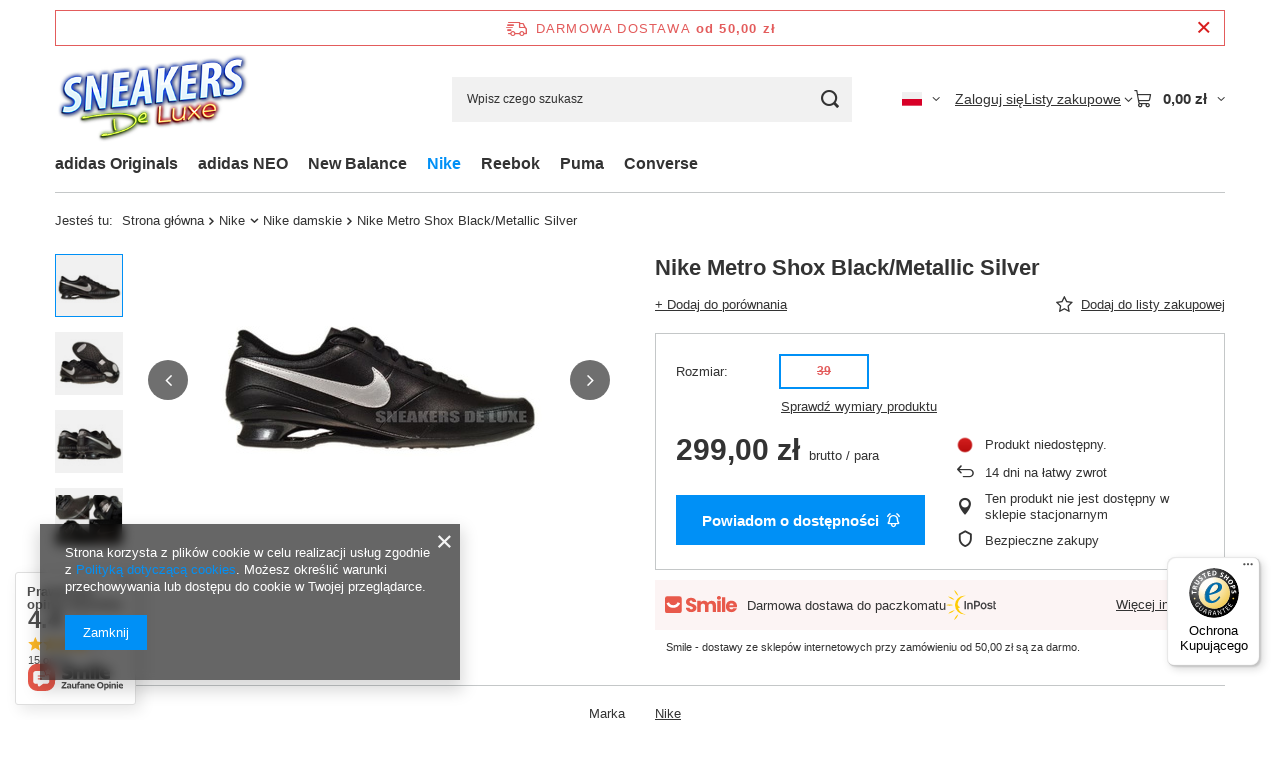

--- FILE ---
content_type: text/html; charset=utf-8
request_url: https://www.sneakersdeluxe.pl/ajax/projector.php?action=get&product=102&size=D&get=sizeprices,sizeavailability,sizedelivery
body_size: 271
content:
{"sizeprices":{"value":"299.00","price_formatted":"299,00 z\u0142","price_net":"243.09","price_net_formatted":"243,09 z\u0142","vat":"23","worth":"299.00","worth_net":"243.09","worth_formatted":"299,00 z\u0142","worth_net_formatted":"243,09 z\u0142","basket_enable":"y","special_offer":"false","rebate_code_active":"n","priceformula_error":"false"},"sizeavailability":{"visible":"y","status_description":"Produkt niedost\u0119pny","status_gfx":"\/data\/lang\/pol\/available_graph\/graph_1_5.png","status":"disable","minimum_stock_of_product":"2","delay_time":{"days":"0","hours":"0","minutes":"0","time":"2026-01-30 13:10:41","week_day":"5","week_amount":"0","unknown_delivery_time":"false"}},"sizedelivery":{"undefined":"false","shipping":"0.00","shipping_formatted":"0,00 z\u0142","limitfree":"0.00","limitfree_formatted":"0,00 z\u0142"}}

--- FILE ---
content_type: text/javascript
request_url: https://widgets.trustedshops.com/js/X5E98A5C8A9A3B37A5AEC224CEB4DD49B.js
body_size: 1139
content:
((e,t)=>{const r={shopInfo:{tsId:"X5E98A5C8A9A3B37A5AEC224CEB4DD49B",name:"sneakersdeluxe.pl",url:"www.sneakersdeluxe.pl",language:"pl",targetMarket:"POL",ratingVariant:"WIDGET",eTrustedIds:{accountId:"acc-3331e3e9-1201-43df-ad9f-77ca3343991f",channelId:"chl-9c82b5d5-27f9-4da4-89d8-2fc7c2a6d062"},buyerProtection:{certificateType:"CLASSIC",certificateState:"PRODUCTION",mainProtectionCurrency:"PLN",classicProtectionAmount:1e4,maxProtectionDuration:30,firstCertified:"2013-06-27 00:00:00"},reviewSystem:{rating:{averageRating:0,averageRatingCount:0,overallRatingCount:95,distribution:{oneStar:0,twoStars:0,threeStars:0,fourStars:0,fiveStars:0}},reviews:[]},features:["GUARANTEE_RECOG_CLASSIC_INTEGRATION","REVIEWS_AUTO_COLLECTION","DISABLE_REVIEWREQUEST_SENDING","MARS_EVENTS","MARS_REVIEWS","MARS_QUESTIONNAIRE","MARS_PUBLIC_QUESTIONNAIRE"],consentManagementType:"OFF",urls:{profileUrl:"https://www.trstd.com/pl-pl/reviews/sneakersdeluxe-pl",profileUrlLegalSection:"https://www.trstd.com/pl-pl/reviews/sneakersdeluxe-pl#legal-info",reviewLegalUrl:"https://help.etrusted.com/hc/pl/articles/23970864566162"},contractStartDate:"2013-04-04 00:00:00",shopkeeper:{name:"Sneakers de Luxe Ireneusz Słowik",street:"Wspólna Droga 10/34",country:"PL",city:"Warszawa",zip:"04-352"},displayVariant:"trustmark-only",variant:"full",twoLetterCountryCode:"PL"},"process.env":{STAGE:"prod"},externalConfig:{trustbadgeScriptUrl:"https://widgets.trustedshops.com/assets/trustbadge.js",cdnDomain:"widgets.trustedshops.com"},elementIdSuffix:"-98e3dadd90eb493088abdc5597a70810",buildTimestamp:"2026-01-30T05:12:33.224Z",buildStage:"prod"},a=r=>{const{trustbadgeScriptUrl:a}=r.externalConfig;let s=t.querySelector(`script[src="${a}"]`);s&&t.body.removeChild(s),s=t.createElement("script"),s.src=a,s.charset="utf-8",s.setAttribute("data-type","trustbadge-business-logic"),s.onerror=()=>{throw new Error(`The Trustbadge script could not be loaded from ${a}. Have you maybe selected an invalid TSID?`)},s.onload=()=>{e.trustbadge?.load(r)},t.body.appendChild(s)};"complete"===t.readyState?a(r):e.addEventListener("load",()=>{a(r)})})(window,document);